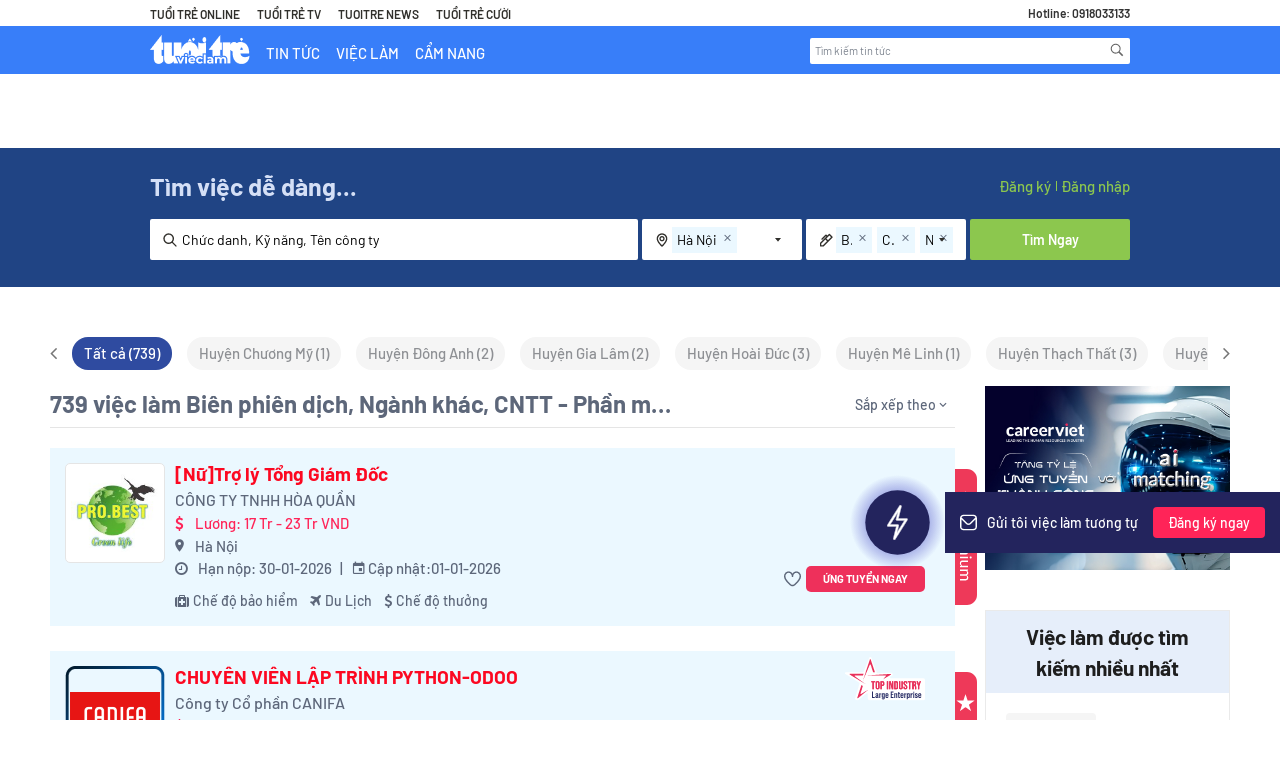

--- FILE ---
content_type: image/svg+xml
request_url: https://static.careerviet.vn/themes/careerbuilder/images/tagUrgent.svg
body_size: 1740
content:
<svg width="72" height="31" viewBox="0 0 72 31" fill="none" xmlns="http://www.w3.org/2000/svg">
<rect x="0.5" y="5.69116" width="71" height="19" rx="9.5" fill="white"/>
<rect x="0.5" y="5.69116" width="71" height="19" rx="9.5" stroke="#E8305B"/>
<path d="M24.352 19.7872C23.768 19.7872 23.252 19.6752 22.804 19.4512C22.364 19.2192 22.02 18.8952 21.772 18.4792C21.524 18.0552 21.4 17.5712 21.4 17.0272V11.4112C21.4 11.3312 21.44 11.2912 21.52 11.2912H22.432C22.512 11.2912 22.552 11.3312 22.552 11.4112V17.0512C22.552 17.5712 22.716 17.9912 23.044 18.3112C23.38 18.6312 23.816 18.7912 24.352 18.7912C24.888 18.7912 25.32 18.6312 25.648 18.3112C25.976 17.9912 26.14 17.5712 26.14 17.0512V11.4112C26.14 11.3312 26.18 11.2912 26.26 11.2912H27.172C27.252 11.2912 27.292 11.3312 27.292 11.4112V17.0272C27.292 17.5712 27.168 18.0552 26.92 18.4792C26.68 18.8952 26.336 19.2192 25.888 19.4512C25.448 19.6752 24.936 19.7872 24.352 19.7872ZM33.9595 19.6912C33.8955 19.6912 33.8515 19.6632 33.8275 19.6072L32.1475 16.0192C32.1395 15.9952 32.1235 15.9832 32.0995 15.9832H30.3715C30.3395 15.9832 30.3235 15.9992 30.3235 16.0312V19.5712C30.3235 19.6512 30.2835 19.6912 30.2035 19.6912H29.2915C29.2115 19.6912 29.1715 19.6512 29.1715 19.5712V11.4112C29.1715 11.3312 29.2115 11.2912 29.2915 11.2912H32.5195C32.9995 11.2912 33.4195 11.3912 33.7795 11.5912C34.1475 11.7912 34.4315 12.0712 34.6315 12.4312C34.8315 12.7912 34.9315 13.2072 34.9315 13.6792C34.9315 14.2392 34.7835 14.7152 34.4875 15.1072C34.1995 15.4912 33.7955 15.7512 33.2755 15.8872C33.2435 15.9032 33.2355 15.9232 33.2515 15.9472L34.9915 19.5472C34.9995 19.5632 35.0035 19.5832 35.0035 19.6072C35.0035 19.6632 34.9715 19.6912 34.9075 19.6912H33.9595ZM30.3715 12.2872C30.3395 12.2872 30.3235 12.3032 30.3235 12.3352V15.0232C30.3235 15.0552 30.3395 15.0712 30.3715 15.0712H32.3755C32.7995 15.0712 33.1395 14.9472 33.3955 14.6992C33.6515 14.4432 33.7795 14.1072 33.7795 13.6912C33.7795 13.2672 33.6515 12.9272 33.3955 12.6712C33.1395 12.4152 32.7995 12.2872 32.3755 12.2872H30.3715ZM39.2309 19.7872C38.6549 19.7872 38.1429 19.6752 37.6949 19.4512C37.2549 19.2192 36.9109 18.8952 36.6629 18.4792C36.4229 18.0552 36.3029 17.5712 36.3029 17.0272V13.9552C36.3029 13.4032 36.4229 12.9192 36.6629 12.5032C36.9109 12.0872 37.2549 11.7672 37.6949 11.5432C38.1429 11.3112 38.6549 11.1952 39.2309 11.1952C39.8069 11.1952 40.3149 11.3072 40.7549 11.5312C41.1949 11.7552 41.5349 12.0672 41.7749 12.4672C42.0229 12.8592 42.1469 13.3032 42.1469 13.7992V13.9312C42.1469 14.0112 42.1069 14.0512 42.0269 14.0512H41.1149C41.0349 14.0512 40.9949 14.0112 40.9949 13.9312V13.8232C40.9949 13.3432 40.8309 12.9552 40.5029 12.6592C40.1829 12.3552 39.7589 12.2032 39.2309 12.2032C38.6949 12.2032 38.2629 12.3592 37.9349 12.6712C37.6149 12.9832 37.4549 13.3992 37.4549 13.9192V17.0632C37.4549 17.5832 37.6229 17.9992 37.9589 18.3112C38.2949 18.6232 38.7349 18.7792 39.2789 18.7792C39.8069 18.7792 40.2229 18.6432 40.5269 18.3712C40.8389 18.0912 40.9949 17.7112 40.9949 17.2312V16.3072C40.9949 16.2752 40.9789 16.2592 40.9469 16.2592H39.3269C39.2469 16.2592 39.2069 16.2192 39.2069 16.1392V15.3952C39.2069 15.3152 39.2469 15.2752 39.3269 15.2752H42.0269C42.1069 15.2752 42.1469 15.3152 42.1469 15.3952V16.9192C42.1469 17.8392 41.8829 18.5472 41.3549 19.0432C40.8349 19.5392 40.1269 19.7872 39.2309 19.7872ZM49.4703 12.1672C49.4703 12.2472 49.4303 12.2872 49.3503 12.2872H45.0903C45.0583 12.2872 45.0423 12.3032 45.0423 12.3352V14.9152C45.0423 14.9472 45.0583 14.9632 45.0903 14.9632H48.0183C48.0983 14.9632 48.1383 15.0032 48.1383 15.0832V15.8392C48.1383 15.9192 48.0983 15.9592 48.0183 15.9592H45.0903C45.0583 15.9592 45.0423 15.9752 45.0423 16.0072V18.6472C45.0423 18.6792 45.0583 18.6952 45.0903 18.6952H49.3503C49.4303 18.6952 49.4703 18.7352 49.4703 18.8152V19.5712C49.4703 19.6512 49.4303 19.6912 49.3503 19.6912H44.0103C43.9303 19.6912 43.8903 19.6512 43.8903 19.5712V11.4112C43.8903 11.3312 43.9303 11.2912 44.0103 11.2912H49.3503C49.4303 11.2912 49.4703 11.3312 49.4703 11.4112V12.1672ZM56.0061 11.4112C56.0061 11.3312 56.0461 11.2912 56.1261 11.2912H57.0381C57.1181 11.2912 57.1581 11.3312 57.1581 11.4112V19.5712C57.1581 19.6512 57.1181 19.6912 57.0381 19.6912H56.1621C56.1061 19.6912 56.0581 19.6632 56.0181 19.6072L52.2621 13.4752C52.2541 13.4512 52.2421 13.4432 52.2261 13.4512C52.2101 13.4512 52.2021 13.4632 52.2021 13.4872L52.2141 19.5712C52.2141 19.6512 52.1741 19.6912 52.0941 19.6912H51.1821C51.1021 19.6912 51.0621 19.6512 51.0621 19.5712V11.4112C51.0621 11.3312 51.1021 11.2912 51.1821 11.2912H52.0701C52.1261 11.2912 52.1741 11.3192 52.2141 11.3752L55.9581 17.5072C55.9661 17.5312 55.9781 17.5432 55.9941 17.5432C56.0101 17.5352 56.0181 17.5192 56.0181 17.4952L56.0061 11.4112ZM64.4763 11.2912C64.5563 11.2912 64.5963 11.3312 64.5963 11.4112V12.1792C64.5963 12.2592 64.5563 12.2992 64.4763 12.2992H62.1723C62.1403 12.2992 62.1243 12.3152 62.1243 12.3472V19.5712C62.1243 19.6512 62.0843 19.6912 62.0043 19.6912H61.0923C61.0123 19.6912 60.9723 19.6512 60.9723 19.5712V12.3472C60.9723 12.3152 60.9563 12.2992 60.9243 12.2992H58.7283C58.6483 12.2992 58.6083 12.2592 58.6083 12.1792V11.4112C58.6083 11.3312 58.6483 11.2912 58.7283 11.2912H64.4763Z" fill="#E8305B"/>
<path d="M4.46751 14.3014L12.0748 0.716467L19.3798 3.70877L13.0939 12.308L19.1643 14.7946L4.52718 27.0619L10.1263 16.6194L4.46751 14.3014Z" fill="#E8305B"/>
</svg>


--- FILE ---
content_type: image/svg+xml
request_url: https://images.careerviet.vn/empofchoice/1734595560Top_Industry_Large_Enterprise.svg
body_size: 4671
content:
<svg width="300" height="166" viewBox="0 0 300 166" fill="none" xmlns="http://www.w3.org/2000/svg">
<g clip-path="url(#clip0_3971_11845)">
<path d="M70.3242 55.3092L91.2007 2.37531C92.2593 0.370324 93.98 0 95.51 0C97.1297 0 98.5623 1.05486 99.0411 2.60349L118.713 59.1621C119.211 60.7743 120.737 61.8441 122.424 61.7618L172.231 59.3491C174.254 59.2519 176.177 60.2469 177.266 61.9564L178.219 63.4601C179.809 65.9588 178.956 69.2805 176.36 70.7057L170.742 73.788C167.39 75.6284 168.696 80.7232 172.519 80.7232H293.016C296.873 80.7232 300 83.8504 300 87.707V158.091C300 162.019 296.817 165.202 292.889 165.202H93.7893C89.3117 165.202 85.6833 161.574 85.6833 157.096V141.546C85.6833 138.426 82.0549 136.709 79.6421 138.692L48.4751 164.289C47.091 165.426 45.086 165.408 43.7244 164.241L38.9289 160.41C37.7843 159.43 37.3504 157.848 37.8329 156.419L54.4788 101.244C55.0249 99.6284 54.3965 97.8516 52.9564 96.9389L1.72444 64.5037C-1.40274 62.5249 -2.8302e-07 57.6883 3.6995 57.6883H66.8678C68.4015 57.6883 69.7743 56.7419 70.3204 55.313H70.3242V55.3092Z" fill="white"/>
<path d="M93.0037 29.2061C93.6359 27.7211 95.7718 27.8146 96.2731 29.352L105.61 58.0914H112.287L96.4975 9.49292C95.9738 7.8807 93.6958 7.88444 93.1758 9.49292L67.081 90.1338L93.0075 29.2061H93.0037Z" fill="#E8305B"/>
<path d="M151.665 70.11C153.355 70.11 154.148 71.4417 152.693 73.2708L148.231 78.4479L142.754 84.7958L171.692 67.3157C173.11 66.2871 172.298 64.0427 170.551 64.1586L80.0985 70.11H151.665Z" fill="#E8305B"/>
<path d="M36.9539 73.2667C35.5885 72.2717 36.2918 70.1096 37.9825 70.1096H67.5037L69.5574 63.7617H19.1334C17.3828 63.7617 16.7207 66.0547 18.202 66.9862L78.6284 104.105L36.9501 73.2704H36.9539V73.2667Z" fill="#E8305B"/>
<path d="M58.0436 138.131L67.1446 110.117L61.7431 106.189L46.1671 154.126C45.6247 155.79 47.596 157.126 48.9426 156.011L87.8603 123.729L60.7257 140.087C59.3566 141.082 57.5162 139.743 58.0399 138.135L58.0436 138.131Z" fill="#E8305B"/>
<path d="M103.118 122.274V96.277H98.0349V91.9453H113.061V96.277H107.978V122.274H103.115H103.118Z" fill="#E8305B"/>
<path d="M114.872 99.1389C114.872 94.2873 117.479 91.5117 122.252 91.5117C127.025 91.5117 129.632 94.2835 129.632 99.1389V115.082C129.632 119.933 127.025 122.709 122.252 122.709C117.479 122.709 114.872 119.937 114.872 115.082V99.1389ZM124.773 98.8359C124.773 96.8421 123.931 95.8471 122.256 95.8471C120.58 95.8471 119.738 96.8421 119.738 98.8359V115.388C119.738 117.382 120.576 118.377 122.256 118.377C123.935 118.377 124.773 117.382 124.773 115.388V98.8359Z" fill="#E8305B"/>
<path d="M132.905 122.274V91.9453H140.065C144.883 91.9453 147.314 94.459 147.314 99.4416V102.43C147.314 107.413 144.883 109.927 140.065 109.927H137.768V122.274H132.905ZM137.764 105.595H140.061C141.651 105.595 142.448 104.817 142.448 102.737V99.1423C142.448 97.0625 141.651 96.2807 140.061 96.2807H137.764V105.595Z" fill="#E8305B"/>
<path d="M156.991 122.274V91.9453H161.854V122.274H156.991Z" fill="#E8305B"/>
<path d="M165.475 122.274V91.9453H171.486L176.394 110.099V91.9453H180.726V122.274H175.822L169.81 100.134V122.274H165.479H165.475Z" fill="#E8305B"/>
<path d="M184.347 122.274V91.9453H191.772C196.59 91.9453 199.021 94.459 199.021 99.4416V114.778C199.021 119.761 196.59 122.274 191.772 122.274H184.347ZM189.206 117.943H191.682C193.317 117.943 194.158 116.948 194.158 114.995V99.2246C194.158 97.2757 193.317 96.277 191.682 96.277H189.206V117.943Z" fill="#E8305B"/>
<path d="M202.111 91.9453H206.974V115.429C206.974 117.378 207.812 118.377 209.45 118.377C211.089 118.377 211.926 117.382 211.926 115.429V91.9453H216.61V115.081C216.61 119.978 214.092 122.708 209.36 122.708C204.628 122.708 202.111 119.978 202.111 115.081V91.9453Z" fill="#E8305B"/>
<path d="M219.217 115.082V113.35H223.814V115.43C223.814 117.378 224.656 118.377 226.332 118.377C228.007 118.377 228.894 117.382 228.894 115.344C228.894 114.087 228.584 113.006 227.966 112.052C227.39 111.098 226.287 109.927 224.652 108.543C222.662 106.811 221.248 105.251 220.41 103.819C219.613 102.39 219.217 100.83 219.217 99.053C219.217 94.2426 221.734 91.5156 226.466 91.5156C231.198 91.5156 233.536 94.2463 233.536 99.1428V100.4H228.939V98.8398C228.939 96.8461 228.142 95.851 226.507 95.851C224.873 95.851 224.031 96.8049 224.031 98.7538C224.031 99.8386 224.342 100.878 224.959 101.787C225.576 102.696 226.683 103.867 228.318 105.255C230.353 106.987 231.767 108.592 232.515 110.021C233.312 111.45 233.708 113.095 233.708 115.003C233.708 119.986 231.146 122.716 226.373 122.716C221.6 122.716 219.213 119.986 219.213 115.089L219.217 115.082Z" fill="#E8305B"/>
<path d="M240.209 122.274V96.277H235.126V91.9453H250.152V96.277H245.069V122.274H240.206H240.209Z" fill="#E8305B"/>
<path d="M252.497 122.274V91.9453H259.702C264.696 91.9453 266.906 94.1972 266.906 98.9216V100.784C266.906 103.949 265.848 105.939 263.723 106.762V106.848C265.889 107.499 266.948 109.665 266.948 113.26V118.59C266.948 120.236 267.123 121.448 267.479 122.274H262.53C262.219 121.407 262.089 120.15 262.089 118.549V113.001C262.089 110.23 261.292 109.276 259.04 109.276H257.36V122.274H252.497ZM257.357 104.944H259.126C261.071 104.944 262.044 104.035 262.044 101.738V99.4004C262.044 97.3206 261.202 96.2807 259.567 96.2807H257.357V104.948V104.944Z" fill="#E8305B"/>
<path d="M274.021 122.274V109.362L268.145 91.9453H273.314L276.673 103.253L280.032 91.9453H284.761L278.884 109.362V122.274H274.021Z" fill="#E8305B"/>
<path d="M103.118 122.274V96.277H98.0349V91.9453H113.061V96.277H107.978V122.274H103.115H103.118Z" fill="#E8305B"/>
<path d="M114.872 99.1389C114.872 94.2873 117.479 91.5117 122.252 91.5117C127.025 91.5117 129.632 94.2835 129.632 99.1389V115.082C129.632 119.933 127.025 122.709 122.252 122.709C117.479 122.709 114.872 119.937 114.872 115.082V99.1389ZM124.773 98.8359C124.773 96.8421 123.931 95.8471 122.256 95.8471C120.58 95.8471 119.738 96.8421 119.738 98.8359V115.388C119.738 117.382 120.576 118.377 122.256 118.377C123.935 118.377 124.773 117.382 124.773 115.388V98.8359Z" fill="#E8305B"/>
<path d="M132.905 122.274V91.9453H140.065C144.883 91.9453 147.314 94.459 147.314 99.4416V102.43C147.314 107.413 144.883 109.927 140.065 109.927H137.768V122.274H132.905ZM137.764 105.595H140.061C141.651 105.595 142.448 104.817 142.448 102.737V99.1423C142.448 97.0625 141.651 96.2807 140.061 96.2807H137.764V105.595Z" fill="#E8305B"/>
<path d="M156.991 122.274V91.9453H161.854V122.274H156.991Z" fill="#E8305B"/>
<path d="M165.475 122.274V91.9453H171.486L176.394 110.099V91.9453H180.726V122.274H175.822L169.81 100.134V122.274H165.479H165.475Z" fill="#E8305B"/>
<path d="M184.347 122.274V91.9453H191.772C196.59 91.9453 199.021 94.459 199.021 99.4416V114.778C199.021 119.761 196.59 122.274 191.772 122.274H184.347ZM189.206 117.943H191.682C193.317 117.943 194.158 116.948 194.158 114.995V99.2246C194.158 97.2757 193.317 96.277 191.682 96.277H189.206V117.943Z" fill="#E8305B"/>
<path d="M202.111 91.9453H206.974V115.429C206.974 117.378 207.812 118.377 209.45 118.377C211.089 118.377 211.926 117.382 211.926 115.429V91.9453H216.61V115.081C216.61 119.978 214.092 122.708 209.36 122.708C204.628 122.708 202.111 119.978 202.111 115.081V91.9453Z" fill="#E8305B"/>
<path d="M219.217 115.082V113.35H223.814V115.43C223.814 117.378 224.656 118.377 226.332 118.377C228.007 118.377 228.894 117.382 228.894 115.344C228.894 114.087 228.584 113.006 227.966 112.052C227.39 111.098 226.287 109.927 224.652 108.543C222.662 106.811 221.248 105.251 220.41 103.819C219.613 102.39 219.217 100.83 219.217 99.053C219.217 94.2426 221.734 91.5156 226.466 91.5156C231.198 91.5156 233.536 94.2463 233.536 99.1428V100.4H228.939V98.8398C228.939 96.8461 228.142 95.851 226.507 95.851C224.873 95.851 224.031 96.8049 224.031 98.7538C224.031 99.8386 224.342 100.878 224.959 101.787C225.576 102.696 226.683 103.867 228.318 105.255C230.353 106.987 231.767 108.592 232.515 110.021C233.312 111.45 233.708 113.095 233.708 115.003C233.708 119.986 231.146 122.716 226.373 122.716C221.6 122.716 219.213 119.986 219.213 115.089L219.217 115.082Z" fill="#E8305B"/>
<path d="M240.209 122.274V96.277H235.126V91.9453H250.152V96.277H245.069V122.274H240.206H240.209Z" fill="#E8305B"/>
<path d="M252.497 122.274V91.9453H259.702C264.696 91.9453 266.906 94.1972 266.906 98.9216V100.784C266.906 103.949 265.848 105.939 263.723 106.762V106.848C265.889 107.499 266.948 109.665 266.948 113.26V118.59C266.948 120.236 267.123 121.448 267.479 122.274H262.53C262.219 121.407 262.089 120.15 262.089 118.549V113.001C262.089 110.23 261.292 109.276 259.04 109.276H257.36V122.274H252.497ZM257.357 104.944H259.126C261.071 104.944 262.044 104.035 262.044 101.738V99.4004C262.044 97.3206 261.202 96.2807 259.567 96.2807H257.357V104.948V104.944Z" fill="#E8305B"/>
<path d="M274.021 122.274V109.362L268.145 91.9453H273.314L276.673 103.253L280.032 91.9453H284.761L278.884 109.362V122.274H274.021Z" fill="#E8305B"/>
<path d="M101.439 155.307V131.061H105.441V151.844H112.025V155.307H101.443H101.439Z" fill="white"/>
<path d="M122.061 155.308C121.878 154.997 121.807 154.302 121.769 153.228C121.044 154.855 119.734 155.652 117.842 155.652C115.369 155.652 113.805 153.954 113.805 151.219C113.805 148.485 115.044 146.854 118.279 145.332C119.626 144.707 120.46 144.258 120.789 143.981C121.118 143.671 121.298 143.289 121.298 142.803V142.455C121.298 141.105 120.789 140.446 119.734 140.446C118.571 140.446 117.988 141.138 117.988 142.489V143.147H114.352V142.698C114.352 139.234 116.244 137.293 119.772 137.293C123.554 137.293 125.155 139.13 125.155 143.113V150.213C125.155 152.465 125.3 154.163 125.592 155.304H122.065L122.061 155.308ZM121.298 149.559V146.544C121.115 146.753 120.46 147.202 119.405 147.86C118.242 148.552 117.658 149.454 117.658 150.598C117.658 151.881 118.204 152.502 119.297 152.502C120.643 152.502 121.298 151.534 121.298 149.559Z" fill="white"/>
<path d="M136.204 137.502V141.071C135.913 141 135.587 140.966 135.224 140.966C133.044 140.966 131.951 142.35 131.951 145.122V155.308H128.095V137.641H131.443L131.514 140.618C132.022 138.4 133.223 137.293 135.116 137.293C135.554 137.293 135.916 137.364 136.208 137.502H136.204Z" fill="white"/>
<path d="M145.59 137.641H148.938V155.551C148.938 159.153 147.337 161.024 143.226 161.024C139.59 161.024 137.697 159.359 137.697 156.277V156.172H141.408V156.449C141.408 157.489 141.991 158.009 143.155 158.009C144.426 158.009 145.081 157.279 145.081 155.828V153.161C144.281 154.234 143.188 154.788 141.808 154.788C139.006 154.788 137.589 153.056 137.589 149.626V142.455C137.589 139.025 139.006 137.293 141.808 137.293C143.589 137.293 144.827 138.09 145.519 139.717L145.59 137.637V137.641ZM145.081 148.691V143.39C145.081 141.486 144.426 140.551 143.08 140.551C141.988 140.551 141.441 141.281 141.441 142.698V149.383C141.441 150.804 141.988 151.53 143.08 151.53C144.426 151.53 145.081 150.595 145.081 148.691Z" fill="white"/>
<path d="M162.973 147.273H155.409V150.251C155.409 151.672 156.064 152.398 157.335 152.398C158.607 152.398 159.262 151.672 159.262 150.251V149.592H162.973V149.903C162.973 153.61 160.938 155.652 157.264 155.652C153.591 155.652 151.552 153.61 151.552 149.903V143.042C151.552 139.335 153.591 137.293 157.264 137.293C160.938 137.293 162.973 139.335 162.973 143.042V147.269V147.273ZM155.409 144.363H159.191V142.702C159.191 141.28 158.574 140.555 157.298 140.555C156.022 140.555 155.405 141.284 155.405 142.702V144.363H155.409Z" fill="white"/>
<path d="M171.337 155.307V131.061H182.248V134.524H175.339V140.932H180.83V144.396H175.339V151.844H182.248V155.307H171.337Z" fill="white"/>
<path d="M195.67 142.455V155.308H191.813V142.87C191.813 141.31 191.267 140.547 190.212 140.547C188.903 140.547 188.248 141.482 188.248 143.386V155.304H184.392V137.637H187.739L187.81 139.679C188.502 138.086 189.737 137.289 191.521 137.289C194.286 137.289 195.666 139.021 195.666 142.451L195.67 142.455Z" fill="white"/>
<path d="M206.252 140.76H203.45V150.874C203.45 151.982 203.888 152.397 204.943 152.397C205.343 152.397 205.781 152.329 206.252 152.187V155.303C205.635 155.546 204.905 155.651 204.142 155.651C201.123 155.651 199.597 154.23 199.597 151.357V140.756H197.488V137.64H199.777L200.14 132.859H203.45V137.64H206.252V140.756V140.76Z" fill="white"/>
<path d="M219.419 147.271H211.855V150.249C211.855 151.67 212.51 152.396 213.782 152.396C215.054 152.396 215.708 151.67 215.708 150.249V149.59H219.419V149.901C219.419 153.608 217.384 155.65 213.711 155.65C210.037 155.65 207.999 153.608 207.999 149.901V143.04C207.999 139.333 210.037 137.291 213.711 137.291C217.384 137.291 219.419 139.333 219.419 143.04V147.267V147.271ZM211.852 144.361H215.633V142.7C215.633 141.279 215.016 140.553 213.741 140.553C212.465 140.553 211.848 141.282 211.848 142.7V144.361H211.852Z" fill="white"/>
<path d="M230.076 137.5V141.069C229.784 140.998 229.459 140.964 229.096 140.964C226.915 140.964 225.823 142.348 225.823 145.12V155.306H221.966V137.639H225.314L225.385 140.616C225.894 138.398 227.095 137.291 228.988 137.291C229.425 137.291 229.788 137.362 230.08 137.5H230.076Z" fill="white"/>
<path d="M243.202 142.453V150.488C243.202 153.918 241.784 155.65 238.983 155.65C237.602 155.65 236.51 155.097 235.709 154.023V160.674H231.853V137.639H235.201L235.272 139.719C235.964 138.092 237.198 137.295 238.983 137.295C241.784 137.295 243.202 139.027 243.202 142.457V142.453ZM239.349 142.696C239.349 141.275 238.803 140.549 237.711 140.549C236.364 140.549 235.709 141.484 235.709 143.388V149.553C235.709 151.457 236.364 152.392 237.711 152.392C238.803 152.392 239.349 151.666 239.349 150.245V142.693V142.696Z" fill="white"/>
<path d="M254.042 137.5V141.069C253.751 140.998 253.425 140.964 253.059 140.964C250.878 140.964 249.786 142.348 249.786 145.12V155.306H245.929V137.639H249.277L249.348 140.616C249.857 138.398 251.057 137.291 252.95 137.291C253.388 137.291 253.751 137.362 254.042 137.5Z" fill="white"/>
<path d="M255.823 135.459V131.441H259.68V135.459H255.823ZM255.823 155.307V137.64H259.68V155.307H255.823Z" fill="white"/>
<path d="M261.935 150.248V149.695H265.646V150.353C265.646 151.775 266.229 152.5 267.355 152.5C268.481 152.5 269.027 151.876 269.027 150.596C269.027 150.181 268.882 149.8 268.59 149.452C268.044 148.726 267.61 148.483 266.334 147.787C265.642 147.406 265.133 147.129 264.808 146.886C264.483 146.642 264.045 146.332 263.536 145.879C262.552 144.944 262.118 143.732 262.118 142.172C262.118 139.157 263.974 137.287 267.318 137.287C270.662 137.287 272.517 139.262 272.517 142.449V142.831H268.882V142.344C268.882 141.061 268.373 140.44 267.355 140.44C266.338 140.44 265.863 140.994 265.863 142.101C265.863 143.384 266.809 144.144 268.698 145.116C270.007 145.808 270.554 146.123 271.463 146.987C272.443 147.854 272.847 149.029 272.847 150.522C272.847 153.709 270.991 155.65 267.535 155.65C264.079 155.65 261.935 153.675 261.935 150.245V150.248Z" fill="white"/>
<path d="M286.156 147.271H278.592V150.249C278.592 151.67 279.247 152.396 280.519 152.396C281.791 152.396 282.445 151.67 282.445 150.249V149.59H286.156V149.901C286.156 153.608 284.121 155.65 280.448 155.65C276.774 155.65 274.736 153.608 274.736 149.901V143.04C274.736 139.333 276.774 137.291 280.448 137.291C284.121 137.291 286.156 139.333 286.156 143.04V147.267V147.271ZM278.592 144.361H282.374V142.7C282.374 141.279 281.757 140.553 280.481 140.553C279.206 140.553 278.589 141.282 278.589 142.7V144.361H278.592Z" fill="white"/>
<path d="M101.439 155.307V131.061H105.441V151.844H112.025V155.307H101.443H101.439Z" fill="#262B63"/>
<path d="M122.061 155.308C121.878 154.997 121.807 154.302 121.769 153.228C121.044 154.855 119.734 155.652 117.842 155.652C115.369 155.652 113.805 153.954 113.805 151.219C113.805 148.485 115.044 146.854 118.279 145.332C119.626 144.707 120.46 144.258 120.789 143.981C121.118 143.671 121.298 143.289 121.298 142.803V142.455C121.298 141.105 120.789 140.446 119.734 140.446C118.571 140.446 117.988 141.138 117.988 142.489V143.147H114.352V142.698C114.352 139.234 116.244 137.293 119.772 137.293C123.554 137.293 125.155 139.13 125.155 143.113V150.213C125.155 152.465 125.3 154.163 125.592 155.304H122.065L122.061 155.308ZM121.298 149.559V146.544C121.115 146.753 120.46 147.202 119.405 147.86C118.242 148.552 117.658 149.454 117.658 150.598C117.658 151.881 118.204 152.502 119.297 152.502C120.643 152.502 121.298 151.534 121.298 149.559Z" fill="#262B63"/>
<path d="M136.204 137.502V141.071C135.913 141 135.587 140.966 135.224 140.966C133.044 140.966 131.951 142.35 131.951 145.122V155.308H128.095V137.641H131.443L131.514 140.618C132.022 138.4 133.223 137.293 135.116 137.293C135.554 137.293 135.916 137.364 136.208 137.502H136.204Z" fill="#262B63"/>
<path d="M145.59 137.641H148.938V155.551C148.938 159.153 147.337 161.024 143.226 161.024C139.59 161.024 137.697 159.359 137.697 156.277V156.172H141.408V156.449C141.408 157.489 141.991 158.009 143.155 158.009C144.426 158.009 145.081 157.279 145.081 155.828V153.161C144.281 154.234 143.188 154.788 141.808 154.788C139.006 154.788 137.589 153.056 137.589 149.626V142.455C137.589 139.025 139.006 137.293 141.808 137.293C143.589 137.293 144.827 138.09 145.519 139.717L145.59 137.637V137.641ZM145.081 148.691V143.39C145.081 141.486 144.426 140.551 143.08 140.551C141.988 140.551 141.441 141.281 141.441 142.698V149.383C141.441 150.804 141.988 151.53 143.08 151.53C144.426 151.53 145.081 150.595 145.081 148.691Z" fill="#262B63"/>
<path d="M162.973 147.273H155.409V150.251C155.409 151.672 156.064 152.398 157.335 152.398C158.607 152.398 159.262 151.672 159.262 150.251V149.592H162.973V149.903C162.973 153.61 160.938 155.652 157.264 155.652C153.591 155.652 151.552 153.61 151.552 149.903V143.042C151.552 139.335 153.591 137.293 157.264 137.293C160.938 137.293 162.973 139.335 162.973 143.042V147.269V147.273ZM155.409 144.363H159.191V142.702C159.191 141.28 158.574 140.555 157.298 140.555C156.022 140.555 155.405 141.284 155.405 142.702V144.363H155.409Z" fill="#262B63"/>
<path d="M171.337 155.307V131.061H182.248V134.524H175.339V140.932H180.83V144.396H175.339V151.844H182.248V155.307H171.337Z" fill="#262B63"/>
<path d="M195.67 142.455V155.308H191.813V142.87C191.813 141.31 191.267 140.547 190.212 140.547C188.903 140.547 188.248 141.482 188.248 143.386V155.304H184.392V137.637H187.739L187.81 139.679C188.502 138.086 189.737 137.289 191.521 137.289C194.286 137.289 195.666 139.021 195.666 142.451L195.67 142.455Z" fill="#262B63"/>
<path d="M206.252 140.76H203.45V150.874C203.45 151.982 203.888 152.397 204.943 152.397C205.343 152.397 205.781 152.329 206.252 152.187V155.303C205.635 155.546 204.905 155.651 204.142 155.651C201.123 155.651 199.597 154.23 199.597 151.357V140.756H197.488V137.64H199.777L200.14 132.859H203.45V137.64H206.252V140.756V140.76Z" fill="#262B63"/>
<path d="M219.419 147.271H211.855V150.249C211.855 151.67 212.51 152.396 213.782 152.396C215.054 152.396 215.708 151.67 215.708 150.249V149.59H219.419V149.901C219.419 153.608 217.384 155.65 213.711 155.65C210.037 155.65 207.999 153.608 207.999 149.901V143.04C207.999 139.333 210.037 137.291 213.711 137.291C217.384 137.291 219.419 139.333 219.419 143.04V147.267V147.271ZM211.852 144.361H215.633V142.7C215.633 141.279 215.016 140.553 213.741 140.553C212.465 140.553 211.848 141.282 211.848 142.7V144.361H211.852Z" fill="#262B63"/>
<path d="M230.076 137.5V141.069C229.784 140.998 229.459 140.964 229.096 140.964C226.915 140.964 225.823 142.348 225.823 145.12V155.306H221.966V137.639H225.314L225.385 140.616C225.894 138.398 227.095 137.291 228.988 137.291C229.425 137.291 229.788 137.362 230.08 137.5H230.076Z" fill="#262B63"/>
<path d="M243.202 142.453V150.488C243.202 153.918 241.784 155.65 238.983 155.65C237.602 155.65 236.51 155.097 235.709 154.023V160.674H231.853V137.639H235.201L235.272 139.719C235.964 138.092 237.198 137.295 238.983 137.295C241.784 137.295 243.202 139.027 243.202 142.457V142.453ZM239.349 142.696C239.349 141.275 238.803 140.549 237.711 140.549C236.364 140.549 235.709 141.484 235.709 143.388V149.553C235.709 151.457 236.364 152.392 237.711 152.392C238.803 152.392 239.349 151.666 239.349 150.245V142.693V142.696Z" fill="#262B63"/>
<path d="M254.042 137.5V141.069C253.751 140.998 253.425 140.964 253.059 140.964C250.878 140.964 249.786 142.348 249.786 145.12V155.306H245.929V137.639H249.277L249.348 140.616C249.857 138.398 251.057 137.291 252.95 137.291C253.388 137.291 253.751 137.362 254.042 137.5Z" fill="#262B63"/>
<path d="M255.823 135.459V131.441H259.68V135.459H255.823ZM255.823 155.307V137.64H259.68V155.307H255.823Z" fill="#262B63"/>
<path d="M261.935 150.248V149.695H265.646V150.353C265.646 151.775 266.229 152.5 267.355 152.5C268.481 152.5 269.027 151.876 269.027 150.596C269.027 150.181 268.882 149.8 268.59 149.452C268.044 148.726 267.61 148.483 266.334 147.787C265.642 147.406 265.133 147.129 264.808 146.886C264.483 146.642 264.045 146.332 263.536 145.879C262.552 144.944 262.118 143.732 262.118 142.172C262.118 139.157 263.974 137.287 267.318 137.287C270.662 137.287 272.517 139.262 272.517 142.449V142.831H268.882V142.344C268.882 141.061 268.373 140.44 267.355 140.44C266.338 140.44 265.863 140.994 265.863 142.101C265.863 143.384 266.809 144.144 268.698 145.116C270.007 145.808 270.554 146.123 271.463 146.987C272.443 147.854 272.847 149.029 272.847 150.522C272.847 153.709 270.991 155.65 267.535 155.65C264.079 155.65 261.935 153.675 261.935 150.245V150.248Z" fill="#262B63"/>
<path d="M286.156 147.271H278.592V150.249C278.592 151.67 279.247 152.396 280.519 152.396C281.791 152.396 282.445 151.67 282.445 150.249V149.59H286.156V149.901C286.156 153.608 284.121 155.65 280.448 155.65C276.774 155.65 274.736 153.608 274.736 149.901V143.04C274.736 139.333 276.774 137.291 280.448 137.291C284.121 137.291 286.156 139.333 286.156 143.04V147.267V147.271ZM278.592 144.361H282.374V142.7C282.374 141.279 281.757 140.553 280.481 140.553C279.206 140.553 278.589 141.282 278.589 142.7V144.361H278.592Z" fill="#262B63"/>
</g>
<defs>
<clipPath id="clip0_3971_11845">
<rect width="300" height="165.202" fill="white"/>
</clipPath>
</defs>
</svg>


--- FILE ---
content_type: image/svg+xml
request_url: https://static.careerviet.vn/themes/partner/tuoitre/images/caret.svg
body_size: 71
content:
<svg width="8" height="5" viewBox="0 0 8 5" fill="none" xmlns="http://www.w3.org/2000/svg">
<path d="M7.33341 0.166664L4.00008 4.16666L0.666748 0.166664H7.33341Z" fill="#302F2B"/>
</svg>


--- FILE ---
content_type: image/svg+xml
request_url: https://static.careerviet.vn/themes/partner/tuoitre/images/icon-pen.svg
body_size: 721
content:
<svg width="13" height="14" viewBox="0 0 13 14" fill="none" xmlns="http://www.w3.org/2000/svg">
<path d="M9.80474 1.0286C9.54439 0.768248 9.12228 0.768248 8.86193 1.0286L7.33333 2.55719L6.4714 1.69526C6.21106 1.43492 5.78895 1.43492 5.5286 1.69526L1.5286 5.69526C1.26825 5.95561 1.26825 6.37772 1.5286 6.63807C1.78895 6.89842 2.21106 6.89842 2.4714 6.63807L6 3.10948L6.39052 3.5L4.86193 5.0286L0.195262 9.69526C0.0702379 9.82029 0 9.98986 0 10.1667V12.8333C0 13.2015 0.298477 13.5 0.666667 13.5H3.33333C3.51014 13.5 3.67971 13.4298 3.80474 13.3047L8.47141 8.63807L12.4714 4.63807C12.7318 4.37772 12.7318 3.95561 12.4714 3.69526L9.80474 1.0286ZM7.80474 3.97141L9.33333 2.44281L11.0572 4.16667L8 7.22386L6.27614 5.5L7.80474 3.97141ZM1.33333 10.4428L5.33333 6.44281L7.05719 8.16667L3.05719 12.1667H1.33333V10.4428Z" fill="#302F2B"/>
</svg>
